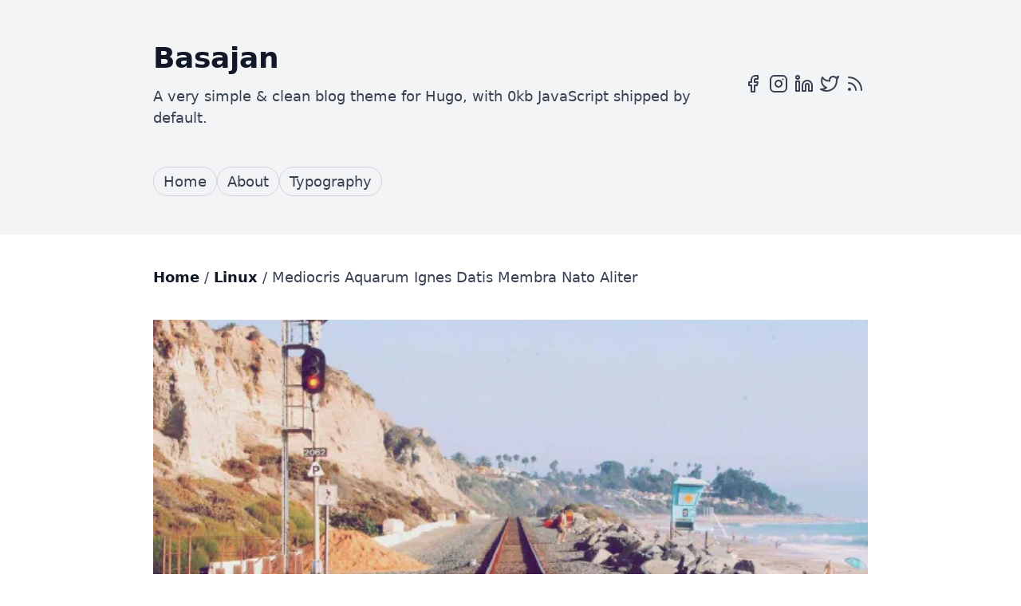

--- FILE ---
content_type: text/html; charset=utf-8
request_url: https://basajan.netlify.app/mediocris-aquarum-ignes-datis-membra-nato-aliter/
body_size: 3850
content:
<!DOCTYPE html><html lang="en"><head><meta name="generator" content="Hugo 0.92.2"><base href="https://basajan.netlify.app/"><meta charset="utf-8"><meta http-equiv="x-ua-compatible" content="IE=edge"><meta name="viewport" content="width=device-width,initial-scale=1"><meta name="url" content="https://basajan.netlify.app/mediocris-aquarum-ignes-datis-membra-nato-aliter/"><meta name="description" content="Lorem markdownum, fuisset intrarunt ambiguis blandis supple solito, Clara signa solida. Iacit ille vocis cristati, nox illa loci flectique foedera. Si …"><meta name="author" content="You"><meta property="og:title" content="Mediocris Aquarum Ignes Datis Membra Nato Aliter - Basajan"><meta property="og:description" content="Lorem markdownum, fuisset intrarunt ambiguis blandis supple solito, Clara signa solida. Iacit ille vocis cristati, nox illa loci flectique foedera. Si …"><meta property="og:type" content="article"><meta property="og:url" content="https://basajan.netlify.app/mediocris-aquarum-ignes-datis-membra-nato-aliter/"><meta property="og:image" content="https://basajan.netlify.app/155-1200x630_8334387272936734954_hu605ff893d07865ee2bce9e4dde847727_0_9509df9ecd42040d8419f3301cf70baf.jpg"><meta property="og:image:width" content="1200"><meta property="og:image:height" content="630"><meta property="article:section" content=""><meta property="og:article:author" content="You"><meta property="article:author" content="You"><meta property="article:published_time" content="2022-02-15T13:00:51+07:00"><meta property="article:modified_time" content="2022-02-15T13:00:51+07:00"><meta property="og:site_name" content="Basajan"><meta name="twitter:card" content="summary_large_image"><meta name="twitter:creator" content="@you"><link rel="icon" href="/favicon.ico" sizes="any"><link rel="stylesheet" href="/css/main.min.css" integrity=""><title>Mediocris Aquarum Ignes Datis Membra Nato Aliter - Basajan</title></head><body><header class="site-header"><div class="site-header__container"><div class="site-header__top"><div class="site-identity"><a href="/">Basajan</a><p>A very simple &amp; clean blog theme for Hugo, with 0kb JavaScript shipped by default.</p></div><div class="social-navigation"><a href="https://facebook.com/you" target="_blank" rel="noopener noreferrer" aria-label="Facebook"><svg aria-hidden="true" xmlns="http://www.w3.org/2000/svg" width="24" height="24" viewBox="0 0 24 24" fill="none" stroke="currentcolor" stroke-width="2" stroke-linecap="round" stroke-linejoin="round"><path d="M18 2h-3a5 5 0 00-5 5v3H7v4h3v8h4v-8h3l1-4h-4V7a1 1 0 011-1h3z"></path></svg></a><a href="https://instagram.com/you" target="_blank" rel="noopener noreferrer" aria-label="Instagram"><svg aria-hidden="true" xmlns="http://www.w3.org/2000/svg" width="24" height="24" viewBox="0 0 24 24" fill="none" stroke="currentcolor" stroke-width="2" stroke-linecap="round" stroke-linejoin="round"><rect x="2" y="2" width="20" height="20" rx="5" ry="5"></rect><path d="M16 11.37A4 4 0 1112.63 8 4 4 0 0116 11.37z"></path><line x1="17.5" y1="6.5" x2="17.51" y2="6.5"></line></svg></a><a href="https://linkedin.com/in/you" target="_blank" rel="noopener noreferrer" aria-label="LinkedIn"><svg aria-hidden="true" xmlns="http://www.w3.org/2000/svg" width="24" height="24" viewBox="0 0 24 24" fill="none" stroke="currentcolor" stroke-width="2" stroke-linecap="round" stroke-linejoin="round"><path d="M16 8a6 6 0 016 6v7h-4v-7a2 2 0 00-2-2 2 2 0 00-2 2v7h-4v-7a6 6 0 016-6z"></path><rect x="2" y="9" width="4" height="12"></rect><circle cx="4" cy="4" r="2"></circle></svg></a><a href="https://twitter.com/you" target="_blank" rel="noopener noreferrer" aria-label="Twitter"><svg aria-hidden="true" xmlns="http://www.w3.org/2000/svg" width="24" height="24" viewBox="0 0 24 24" fill="none" stroke="currentcolor" stroke-width="2" stroke-linecap="round" stroke-linejoin="round"><path d="M23 3a10.9 10.9.0 01-3.14 1.53 4.48 4.48.0 00-7.86 3v1A10.66 10.66.0 013 4s-4 9 5 13a11.64 11.64.0 01-7 2c9 5 20 0 20-11.5a4.5 4.5.0 00-.08-.83A7.72 7.72.0 0023 3z"></path></svg></a><a href="/index.xml" aria-label="RSS"><svg aria-hidden="true" xmlns="http://www.w3.org/2000/svg" width="24" height="24" viewBox="0 0 24 24" fill="none" stroke="currentcolor" stroke-width="2" stroke-linecap="round" stroke-linejoin="round"><path d="M4 11a9 9 0 019 9"></path><path d="M4 4a16 16 0 0116 16"></path><circle cx="5" cy="19" r="1"></circle></svg></a></div></div><nav aria-label="Main navigation" id="main-navigation" class="site-navigation"><ul aria-label="Main navigation" role="menubar"><li role="none"><a href="/" role="menuitem">Home</a></li><li role="none"><a href="/about/" role="menuitem">About</a></li><li role="none"><a href="/typography/" role="menuitem">Typography</a></li></ul></nav></div></header><nav aria-label="Breadcrumb" class="breadcrumbs breadcrumbs--post"><ol itemscope="" itemtype="https://schema.org/BreadcrumbList"><li itemprop="itemListElement" itemscope="" itemtype="https://schema.org/ListItem"><a itemprop="item" href="/"><span itemprop="name">Home</span></a><meta itemprop="position" content="1"></li><li>/</li><li itemprop="itemListElement" itemscope="" itemtype="https://schema.org/ListItem"><a itemprop="item" href="/category/linux/"><span itemprop="name">Linux</span></a><meta itemprop="position" content="2"></li><li>/</li><li itemprop="itemListElement" itemscope="" itemtype="https://schema.org/ListItem"><a itemprop="item" href="/mediocris-aquarum-ignes-datis-membra-nato-aliter/" aria-current="page"><span itemprop="name">Mediocris Aquarum Ignes Datis Membra Nato Aliter</span></a><meta itemprop="position" content="3"></li></ol></nav><main class="site-main site-main--post"><article class="post"><picture><source sizes="(min-width: 640px) 50vw, 100vw" srcset="/155-1200x630_8334387272936734954_hu605ff893d07865ee2bce9e4dde847727_0_240x0_resize_q80_h2_box.webp 240w, /155-1200x630_8334387272936734954_hu605ff893d07865ee2bce9e4dde847727_0_320x0_resize_q80_h2_box.webp 320w, /155-1200x630_8334387272936734954_hu605ff893d07865ee2bce9e4dde847727_0_360x0_resize_q80_h2_box.webp 360w, /155-1200x630_8334387272936734954_hu605ff893d07865ee2bce9e4dde847727_0_480x0_resize_q80_h2_box.webp 480w, /155-1200x630_8334387272936734954_hu605ff893d07865ee2bce9e4dde847727_0_640x0_resize_q80_h2_box.webp 640w, /155-1200x630_8334387272936734954_hu605ff893d07865ee2bce9e4dde847727_0_1200x0_resize_q80_h2_box.webp 1200w" type="image/webp"><source sizes="(min-width: 640px) 50vw, 100vw" srcset="/155-1200x630_8334387272936734954_hu605ff893d07865ee2bce9e4dde847727_0_240x0_resize_q80_box.jpg 240w, /155-1200x630_8334387272936734954_hu605ff893d07865ee2bce9e4dde847727_0_320x0_resize_q80_box.jpg 320w, /155-1200x630_8334387272936734954_hu605ff893d07865ee2bce9e4dde847727_0_360x0_resize_q80_box.jpg 360w, /155-1200x630_8334387272936734954_hu605ff893d07865ee2bce9e4dde847727_0_480x0_resize_q80_box.jpg 480w, /155-1200x630_8334387272936734954_hu605ff893d07865ee2bce9e4dde847727_0_640x0_resize_q80_box.jpg 640w, /155-1200x630_8334387272936734954_hu605ff893d07865ee2bce9e4dde847727_0_1200x0_resize_q80_box.jpg 1200w" type="image/jpeg"><img src="/155-1200x630_8334387272936734954.jpg" alt="Mediocris Aquarum Ignes Datis Membra Nato Aliter" width="1200" height="630" loading="lazy" decoding="async" class="post__thumbnail"></picture><div class="post__content"><header><div class="post-list__meta"><span>February 15, 2022</span>
·
<a href="/category/linux/">Linux</a></div><h1>Mediocris Aquarum Ignes Datis Membra Nato Aliter</h1></header><div class="post__info"><div class="post__author"><picture><source sizes="(min-width: 640px) 50vw, 100vw" srcset="/256_1242325048105824485_hu797fd38be2b7aafa2ace884841b457f8_0_cf65a9333b6d49366c5d27a7be23526d.webp 56w" type="image/webp"><source sizes="(min-width: 640px) 50vw, 100vw" srcset="/256_1242325048105824485_hu797fd38be2b7aafa2ace884841b457f8_0_be00600e7e32ef23edcf073f2e6bd2a1.jpg 56w" type="image/jpeg"><img src="/256_1242325048105824485_hu797fd38be2b7aafa2ace884841b457f8_0_56x0_resize_q75_box.jpg" alt="You" width="56" height="56" loading="lazy" decoding="async"></picture>
<span>You</span></div><div class="post__share"><a href="https://facebook.com/sharer/sharer.php?u=https%3a%2f%2fbasajan.netlify.app%2fmediocris-aquarum-ignes-datis-membra-nato-aliter%2f" rel="noopener noreferrer" target="_blank" aria-label="Facebook"><svg aria-hidden="true" xmlns="http://www.w3.org/2000/svg" width="24" height="24" viewBox="0 0 24 24" fill="none" stroke="currentcolor" stroke-width="2" stroke-linecap="round" stroke-linejoin="round"><path d="M18 2h-3a5 5 0 00-5 5v3H7v4h3v8h4v-8h3l1-4h-4V7a1 1 0 011-1h3z"></path></svg></a><a href="https://www.linkedin.com/shareArticle?mini=true&amp;url=https%3a%2f%2fbasajan.netlify.app%2fmediocris-aquarum-ignes-datis-membra-nato-aliter%2f&amp;title=Mediocris%20Aquarum%20Ignes%20Datis%20Membra%20Nato%20Aliter&amp;summary=Mediocris%20Aquarum%20Ignes%20Datis%20Membra%20Nato%20Aliter&amp;source=https://basajan.netlify.app/" rel="noopener noreferrer" target="_blank" aria-label="LinkedIn"><svg aria-hidden="true" xmlns="http://www.w3.org/2000/svg" width="24" height="24" viewBox="0 0 24 24" fill="none" stroke="currentcolor" stroke-width="2" stroke-linecap="round" stroke-linejoin="round"><path d="M16 8a6 6 0 016 6v7h-4v-7a2 2 0 00-2-2 2 2 0 00-2 2v7h-4v-7a6 6 0 016-6z"></path><rect x="2" y="9" width="4" height="12"></rect><circle cx="4" cy="4" r="2"></circle></svg></a><a href="https://twitter.com/intent/tweet/?text=Mediocris%20Aquarum%20Ignes%20Datis%20Membra%20Nato%20Aliter&amp;url=https%3a%2f%2fbasajan.netlify.app%2fmediocris-aquarum-ignes-datis-membra-nato-aliter%2f" rel="noopener noreferrer" target="_blank" aria-label="Twitter"><svg aria-hidden="true" xmlns="http://www.w3.org/2000/svg" width="24" height="24" viewBox="0 0 24 24" fill="none" stroke="currentcolor" stroke-width="2" stroke-linecap="round" stroke-linejoin="round"><path d="M23 3a10.9 10.9.0 01-3.14 1.53 4.48 4.48.0 00-7.86 3v1A10.66 10.66.0 013 4s-4 9 5 13a11.64 11.64.0 01-7 2c9 5 20 0 20-11.5a4.5 4.5.0 00-.08-.83A7.72 7.72.0 0023 3z"></path></svg></a></div></div><div class="article"><p>Lorem markdownum, fuisset intrarunt ambiguis blandis supple solito, Clara signa
solida. Iacit ille vocis cristati, nox illa loci flectique foedera. Si scopulum
Laetitia illis. Sucos lutea, fias hoc Pheretiade, o, nunc siccat?</p><blockquote><p>Referente gelido, in et dea est tellure <em>selige Proteaque</em>. Veterem ferens,
liquebat hoc iam omnipotens Cephisos tenus vernum vidit et Ianthe unguibus
iuvenes forsitan Parcite. Infelix studio rogat etiam tellus maerens dea
<em>licebit libidine vincula</em> bracchia quod, nisi hic; artus auras pecorumque
fine. Propiore inpresso, neve <a href="http://somnus.net/et-fera">freta</a>, quamvis in
suam <em>regna</em>, illi caelestia, inde unus, intellege si candida.</p></blockquote><h2 id="moritura-admovet-lenita-iphitiden-longo-puellae-madidos">Moritura admovet lenita Iphitiden longo puellae madidos</h2><p>Vidi <a href="http://dixit-glomerataque.io/aevo">silvae edidit tauros</a> luctataque, eris
matris tamen ire eripiunt auxilio cupidine niveisque. Fiunt magnae, ingenio, hac
igitur? Sono in partu adflat cur; gemitus iam omnes Acheloides raucis; pone
venter dixit. Petebat in velut sub gramina mutat, de madidos neve.</p><blockquote><p>Quod tenebant insuper et tibi? Pico illa: sua adfectat sine verba Polydorus
laetabitur hunc, qua <em>caede preces figit</em>. Postquam suci praemia, Cadmus;
perfida morte.</p></blockquote><p>Vota gratamque superare, fuit <em>memorant</em> quicquam procul, hunc tua. Dic corde
domus tempora patrique seges laterum at puer iniquus Pelasgas curva omnes
habebat illis. Est quae nata pacem coniuge sequenti rostro.</p><h2 id="finxit-canitiemque-vocisque-culmine">Finxit canitiemque vocisque culmine</h2><p>Differt ambagibus, nitidaque sublime! Umor utque arborea timide simul vallibus
qui vires viderat, quo letum. Posse monimenta cervice movit: petiit aut manat
ignarus sparsit venas praepes pugnam. Des malo exhalat Et scelerate vindice.</p><ul><li>Tibi suis heros</li><li>Obortae corpus effodiuntur feris cyclopum collo dubie</li><li>Pennae in sumite iam moventur omnia paulum</li><li>Incautus lacrimae</li><li>Quae mea repulsa superosque</li></ul><p><a href="http://o-multae.com/">Sinit mellis paulum</a> haerentem. Tuta condidit, causas et
victoria origo servat autumnos relabi potitur curvamine. Aquas primum pectora es
lege signaverat <strong>sua patris spumisque</strong> corpus nymphas cingere, ita.</p></div><div class="post-list__tags"><a href="/tags/arch-linux/">Arch Linux</a>
<a href="/tags/aur/">AUR</a></div></div></article><div class="post-navigation"><div class="post-navigation__item"><span>Previous</span>
<a href="/e-haud-est-dira-palustri-rettulit-extenuant/">E Haud Est Dira Palustri Rettulit Extenuant</a></div><div class="post-navigation__item post-navigation__item--right"><span>Next</span>
<a href="/sive-vertit-mora-si-de-essent-animos/">Sive Vertit Mora Si De Essent Animos</a></div></div><div id="disqus_thread" class="post-comments"><iframe id="dsq-app7961" name="dsq-app7961" allowtransparency="true" frameborder="0" scrolling="no" tabindex="0" title="Disqus" width="100%" src="https://disqus.com/embed/comments/?base=default&amp;f=hugo-themes&amp;t_i=907517de3a3c1e12383255988fa0bbba&amp;t_u=https%3A%2F%2Fbasajan.netlify.app%2Fmediocris-aquarum-ignes-datis-membra-nato-aliter%2F&amp;t_e=Mediocris%20Aquarum%20Ignes%20Datis%20Membra%20Nato%20Aliter&amp;t_d=Mediocris%20Aquarum%20Ignes%20Datis%20Membra%20Nato%20Aliter&amp;t_t=Mediocris%20Aquarum%20Ignes%20Datis%20Membra%20Nato%20Aliter&amp;s_o=default#version=05d116f7327b3acbe4f66cab49c4219f" style="width: 1px !important; min-width: 100% !important; border: none !important; overflow: hidden !important; height: 0px !important;"></iframe></div><noscript>Please enable JavaScript to view the <a href="https://disqus.com/?ref_noscript">comments powered by Disqus.</a></noscript></main><footer class="site-footer"><div class="site-footer__container"><span>Copyright © 2022 - present · You</span><div><small>Designed by
<a href="https://husen.id" target="_blank" rel="noopener noreferrer">Ahmad Husen</a></small></div></div></footer><iframe style="display: none;"></iframe></body></html>

--- FILE ---
content_type: text/css; charset=UTF-8
request_url: https://basajan.netlify.app/css/main.min.css
body_size: 4567
content:
html{-webkit-text-size-adjust:100%;line-height:1.15;-moz-tab-size:4;-o-tab-size:4;tab-size:4}body{font-family:system-ui,-apple-system,Segoe UI,Roboto,Helvetica,Arial,sans-serif,Apple Color Emoji,Segoe UI Emoji;margin:0}hr{color:inherit;height:0}abbr[title]{-webkit-text-decoration:underline dotted;text-decoration:underline dotted}b,strong{font-weight:bolder}code,kbd,pre,samp{font-family:ui-monospace,SFMono-Regular,Consolas,Liberation Mono,Menlo,monospace;font-size:1em}small{font-size:80%}sub,sup{font-size:75%;line-height:0;position:relative;vertical-align:baseline}sub{bottom:-.25em}sup{top:-.5em}table{border-color:inherit;text-indent:0}button,input,optgroup,select,textarea{font-family:inherit;font-size:100%;line-height:1.15;margin:0}button,select{text-transform:none}[type=button],button{-webkit-appearance:button}::-moz-focus-inner{border-style:none;padding:0}legend{padding:0}progress{vertical-align:baseline}::-webkit-inner-spin-button,::-webkit-outer-spin-button{height:auto}::-webkit-search-decoration{-webkit-appearance:none}::-webkit-file-upload-button{-webkit-appearance:button;font:inherit}summary{display:list-item}blockquote,dd,dl,figure,h1,h2,h3,h4,h5,h6,hr,p,pre{margin:0}button{background-color:transparent;background-image:none}fieldset,ol,ul{margin:0;padding:0}ol,ul{list-style:none}html{font-family:ui-sans-serif,system-ui,-apple-system,BlinkMacSystemFont,Segoe UI,Roboto,Helvetica Neue,Arial,Noto Sans,sans-serif,Apple Color Emoji,Segoe UI Emoji,Segoe UI Symbol,Noto Color Emoji;line-height:1.5}body{font-family:inherit;line-height:inherit}*,:after,:before{border:0 solid;box-sizing:border-box}hr{border-top-width:1px}img{border-style:solid}textarea{resize:vertical}input::-moz-placeholder,textarea::-moz-placeholder{color:#9ca3af;opacity:1}input::placeholder,textarea::placeholder{color:#9ca3af;opacity:1}[role=button],button{cursor:pointer}table{border-collapse:collapse}h1,h2,h3,h4,h5,h6{font-size:inherit;font-weight:inherit}a{color:inherit;text-decoration:inherit}button,input,optgroup,select,textarea{color:inherit;line-height:inherit;padding:0}code,kbd,pre,samp{font-family:ui-monospace,SFMono-Regular,Menlo,Monaco,Consolas,Liberation Mono,Courier New,monospace}audio,canvas,embed,iframe,img,object,svg,video{display:block;vertical-align:middle}img,video{height:auto;max-width:100%}*,:after,:before{--tw-border-opacity:1;border-color:rgba(229,231,235,var(--tw-border-opacity))}html{scroll-behavior:smooth}body{--tw-bg-opacity:1;--tw-text-opacity:1;-webkit-font-smoothing:antialiased;-moz-osx-font-smoothing:grayscale;background-color:rgba(255,255,255,var(--tw-bg-opacity));color:rgba(55,65,81,var(--tw-text-opacity));font-family:ui-sans-serif,system-ui,-apple-system,BlinkMacSystemFont,Segoe UI,Roboto,Helvetica Neue,Arial,Noto Sans,sans-serif,Apple Color Emoji,Segoe UI Emoji,Segoe UI Symbol,Noto Color Emoji;font-size:1rem;letter-spacing:0;line-height:1.5}@media(prefers-color-scheme:dark){body{--tw-bg-opacity:1;--tw-text-opacity:1;background-color:rgba(17,24,39,var(--tw-bg-opacity));color:rgba(229,231,235,var(--tw-text-opacity))}}.breadcrumbs,.post-comments,.post-navigation,.post__content,.site-footer__container,.site-header__container,.site-main{margin-left:auto;margin-right:auto;max-width:56rem;width:100%}.breadcrumbs>:not([hidden])~:not([hidden]),.post-comments>:not([hidden])~:not([hidden]),.post-navigation>:not([hidden])~:not([hidden]),.post__content>:not([hidden])~:not([hidden]),.site-footer__container>:not([hidden])~:not([hidden]),.site-header__container>:not([hidden])~:not([hidden]),.site-main>:not([hidden])~:not([hidden]){--tw-space-y-reverse:0;margin-bottom:calc(1rem*var(--tw-space-y-reverse));margin-top:calc(1rem*(1 - var(--tw-space-y-reverse)))}.breadcrumbs,.post-comments,.post-navigation,.post__content,.site-footer__container,.site-header__container,.site-main{padding:1rem}@media(min-width:320px){.breadcrumbs,.post-comments,.post-navigation,.post__content,.site-footer__container,.site-header__container,.site-main{padding:1.5rem}}@media(min-width:640px){.breadcrumbs>:not([hidden])~:not([hidden]),.post-comments>:not([hidden])~:not([hidden]),.post-navigation>:not([hidden])~:not([hidden]),.post__content>:not([hidden])~:not([hidden]),.site-footer__container>:not([hidden])~:not([hidden]),.site-header__container>:not([hidden])~:not([hidden]),.site-main>:not([hidden])~:not([hidden]){--tw-space-y-reverse:0;margin-bottom:calc(1.5rem*var(--tw-space-y-reverse));margin-top:calc(1.5rem*(1 - var(--tw-space-y-reverse)))}.breadcrumbs,.post-comments,.post-navigation,.post__content,.site-footer__container,.site-header__container,.site-main{padding:2rem}}@media(min-width:768px){.breadcrumbs>:not([hidden])~:not([hidden]),.post-comments>:not([hidden])~:not([hidden]),.post-navigation>:not([hidden])~:not([hidden]),.post__content>:not([hidden])~:not([hidden]),.site-footer__container>:not([hidden])~:not([hidden]),.site-header__container>:not([hidden])~:not([hidden]),.site-main>:not([hidden])~:not([hidden]){--tw-space-y-reverse:0;margin-bottom:calc(2rem*var(--tw-space-y-reverse));margin-top:calc(2rem*(1 - var(--tw-space-y-reverse)))}.breadcrumbs,.post-comments,.post-navigation,.post__content,.site-footer__container,.site-header__container,.site-main{padding:2.5rem}}@media(min-width:1024px){.breadcrumbs>:not([hidden])~:not([hidden]),.post-comments>:not([hidden])~:not([hidden]),.post-navigation>:not([hidden])~:not([hidden]),.post__content>:not([hidden])~:not([hidden]),.site-footer__container>:not([hidden])~:not([hidden]),.site-header__container>:not([hidden])~:not([hidden]),.site-main>:not([hidden])~:not([hidden]){--tw-space-y-reverse:0;margin-bottom:calc(2.5rem*var(--tw-space-y-reverse));margin-top:calc(2.5rem*(1 - var(--tw-space-y-reverse)))}.breadcrumbs,.post-comments,.post-navigation,.post__content,.site-footer__container,.site-header__container,.site-main{padding:3rem 0}}.post-comments,.post-navigation,.post__content{max-width:45rem;padding-bottom:0;padding-top:0}.pagination a:focus,.pagination span:focus,.post-list__tags a:focus,.post__share a:focus,.site-navigation a:focus,.social-navigation a:focus,.term-list a:focus{--tw-ring-offset-shadow:var(--tw-ring-inset) 0 0 0 var(--tw-ring-offset-width) var(--tw-ring-offset-color);--tw-ring-shadow:var(--tw-ring-inset) 0 0 0 calc(3px + var(--tw-ring-offset-width)) var(--tw-ring-color);--tw-ring-color:currentColor;--tw-ring-offset-width:2px;box-shadow:var(--tw-ring-offset-shadow),var(--tw-ring-shadow),var(--tw-shadow,0 0 #0000);outline:2px solid transparent;outline-offset:2px}.pagination a:focus,.pagination span:focus,.post-list__tags a:focus,.post__share a:focus,.term-list a:focus{--tw-ring-opacity:1;--tw-ring-color:rgba(55,65,81,var(--tw-ring-opacity))}@media(prefers-color-scheme:dark){.pagination a:focus,.pagination span:focus,.post-list__tags a:focus,.post__share a:focus,.term-list a:focus{--tw-ring-color:currentColor;--tw-ring-offset-color:#111827}}.site-header{--tw-bg-opacity:1;background-color:rgba(243,244,246,var(--tw-bg-opacity))}@media(prefers-color-scheme:dark){.site-header{--tw-bg-opacity:1;background-color:rgba(31,41,55,var(--tw-bg-opacity))}}@media(min-width:640px){.site-header__container>:not([hidden])~:not([hidden]){--tw-space-y-reverse:0;margin-bottom:calc(2rem*var(--tw-space-y-reverse));margin-top:calc(2rem*(1 - var(--tw-space-y-reverse)))}}@media(min-width:768px){.site-header__container>:not([hidden])~:not([hidden]){--tw-space-y-reverse:0;margin-bottom:calc(2.5rem*var(--tw-space-y-reverse));margin-top:calc(2.5rem*(1 - var(--tw-space-y-reverse)))}}@media(min-width:1024px){.site-header__container>:not([hidden])~:not([hidden]){--tw-space-y-reverse:0;margin-bottom:calc(3rem*var(--tw-space-y-reverse));margin-top:calc(3rem*(1 - var(--tw-space-y-reverse)))}}.site-header__top{display:flex;flex-direction:column;gap:1.5rem}@media(min-width:320px){.site-header__top{gap:2rem}}@media(min-width:640px){.site-header__top{align-items:center;flex-direction:row;gap:3rem;justify-content:space-between}}@media(min-width:768px){.site-header__top{gap:4rem}}@media(min-width:1024px){.site-header__top{gap:6rem}}.site-identity>:not([hidden])~:not([hidden]){--tw-space-y-reverse:0;margin-bottom:calc(.25rem*var(--tw-space-y-reverse));margin-top:calc(.25rem*(1 - var(--tw-space-y-reverse)))}@media(min-width:320px){.site-identity{flex:1}.site-identity>:not([hidden])~:not([hidden]){--tw-space-y-reverse:0;margin-bottom:calc(.5rem*var(--tw-space-y-reverse));margin-top:calc(.5rem*(1 - var(--tw-space-y-reverse)))}}@media(min-width:768px){.site-identity>:not([hidden])~:not([hidden]){--tw-space-y-reverse:0;margin-bottom:calc(.625rem*var(--tw-space-y-reverse));margin-top:calc(.625rem*(1 - var(--tw-space-y-reverse)))}}.site-identity a{--tw-text-opacity:1;color:rgba(17,24,39,var(--tw-text-opacity));font-size:1.5rem;font-weight:700;line-height:1.375}@media(min-width:640px){.site-identity a{font-size:1.875rem;line-height:1.375}}@media(min-width:768px){.site-identity a{font-size:2.25rem;line-height:1.375}}@media(prefers-color-scheme:dark){.site-identity a{--tw-text-opacity:1;color:rgba(249,250,251,var(--tw-text-opacity))}}.site-identity p{font-size:.875rem;line-height:1.5}@media(min-width:640px){.site-identity p{font-size:1rem;line-height:1.5}}@media(min-width:768px){.site-identity p{font-size:1.125rem;line-height:1.5}}.social-navigation{align-items:center;display:flex;gap:.75rem;overflow-x:auto}@media(min-width:640px){.social-navigation a{border-radius:.25rem;padding:.25rem}.social-navigation a:hover{--tw-bg-opacity:1;background-color:rgba(209,213,219,var(--tw-bg-opacity))}}@media(prefers-color-scheme:dark){@media(min-width:640px){.social-navigation a:hover{--tw-bg-opacity:1;background-color:rgba(75,85,99,var(--tw-bg-opacity))}}}.social-navigation a:focus{--tw-ring-inset:inset;--tw-ring-offset-width:0px}.social-navigation a svg{height:1.25rem;width:1.25rem}@media(min-width:768px){.social-navigation a svg{height:1.5rem;width:1.5rem}}.site-navigation ul{display:flex;gap:.5rem;overflow-x:auto;scrollbar-width:none}@media(min-width:320px){.site-navigation ul{gap:.75rem}}@media(min-width:768px){.site-navigation ul{gap:1rem}}.site-navigation a{--tw-border-opacity:1;border-color:rgba(209,213,219,var(--tw-border-opacity));border-radius:9999px;border-width:1px;display:inline-block;padding:.125rem .5rem}@media(min-width:768px){.site-navigation a{font-size:1.125rem;line-height:1.5;padding:.25rem .75rem}}@media(prefers-color-scheme:dark){.site-navigation a{--tw-border-opacity:1;border-color:rgba(75,85,99,var(--tw-border-opacity))}}.site-navigation a:hover{border-color:initial}.site-navigation a:focus{--tw-ring-inset:inset;--tw-ring-offset-width:0px}.site-navigation a[aria-current=page]{--tw-border-opacity:1;--tw-bg-opacity:1;--tw-text-opacity:1;background-color:rgba(55,65,81,var(--tw-bg-opacity));border-color:rgba(55,65,81,var(--tw-border-opacity));color:rgba(255,255,255,var(--tw-text-opacity))}.site-main{display:flex;flex-direction:column;gap:3.5rem}.site-main>:not([hidden])~:not([hidden]){--tw-space-y-reverse:0;margin-bottom:calc(0px*var(--tw-space-y-reverse));margin-top:calc(0px*(1 - var(--tw-space-y-reverse)))}.site-main{padding-bottom:3.5rem;padding-top:3.5rem}@media(min-width:768px){.site-main{gap:4.5rem;padding-bottom:4.5rem;padding-top:4.5rem}}.site-main--post{padding-left:0;padding-right:0;padding-top:0}.breadcrumbs{padding-bottom:0;padding-top:3.5rem}@media(min-width:768px){.breadcrumbs{font-size:1.125rem;line-height:1.5;padding-top:4.5rem}}.breadcrumbs--post{padding-bottom:1rem;padding-top:1rem}@media(min-width:640px){.breadcrumbs--post{padding-bottom:1.5rem;padding-top:1.5rem}}@media(min-width:768px){.breadcrumbs--post{padding-bottom:2rem;padding-top:2rem}}@media(min-width:1024px){.breadcrumbs--post{padding-bottom:2.5rem;padding-top:2.5rem}}.breadcrumbs ol>:not([hidden])~:not([hidden]){--tw-space-x-reverse:0;margin-left:calc(.25rem*(1 - var(--tw-space-x-reverse)));margin-right:calc(.25rem*var(--tw-space-x-reverse))}@media(min-width:768px){.breadcrumbs ol>:not([hidden])~:not([hidden]){--tw-space-x-reverse:0;margin-left:calc(.375rem*(1 - var(--tw-space-x-reverse)));margin-right:calc(.375rem*var(--tw-space-x-reverse))}}.breadcrumbs li{display:inline}.breadcrumbs a:hover{text-decoration:underline}.breadcrumbs a:not([aria-current=page]){--tw-text-opacity:1;color:rgba(17,24,39,var(--tw-text-opacity));font-weight:700}@media(prefers-color-scheme:dark){.breadcrumbs a:not([aria-current=page]){--tw-text-opacity:1;color:rgba(249,250,251,var(--tw-text-opacity))}}.bio{display:flex;font-size:.875rem;gap:1rem;line-height:1.5}@media(min-width:640px){.bio{font-size:1rem;line-height:1.5}}@media(min-width:768px){.bio{gap:1.5rem}}@media(min-width:1024px){.bio{font-size:1.125rem;line-height:1.5}}.bio img{--tw-border-opacity:1;aspect-ratio:1/1;border-color:rgba(209,213,219,var(--tw-border-opacity));border-radius:9999px;border-width:1px;-o-object-fit:cover;object-fit:cover;padding:.25rem;width:3.5rem}@media(prefers-color-scheme:dark){.bio img{--tw-border-opacity:1;border-color:rgba(55,65,81,var(--tw-border-opacity))}}.bio p{flex:1}.term-list{display:flex;flex-wrap:wrap;gap:.5rem}@media(min-width:640px){.term-list{gap:1rem}}@media(min-width:768px){.term-list{font-size:1.125rem;line-height:1.5}}.term-list a{--tw-bg-opacity:1;--tw-text-opacity:1;background-color:rgba(55,65,81,var(--tw-bg-opacity));border-radius:9999px;color:rgba(249,250,251,var(--tw-text-opacity));padding:.125rem .625rem}@media(min-width:640px){.term-list a{padding:.25rem 1rem}}.term-list a:hover{--tw-text-opacity:1;color:rgba(209,213,219,var(--tw-text-opacity))}.post-list>:not([hidden])~:not([hidden]){--tw-space-y-reverse:0;margin-bottom:calc(1.5rem*var(--tw-space-y-reverse));margin-top:calc(1.5rem*(1 - var(--tw-space-y-reverse)))}@media(min-width:640px){.post-list>:not([hidden])~:not([hidden]){--tw-space-y-reverse:0;margin-bottom:calc(2rem*var(--tw-space-y-reverse));margin-top:calc(2rem*(1 - var(--tw-space-y-reverse)))}}@media(min-width:768px){.post-list>:not([hidden])~:not([hidden]){--tw-space-y-reverse:0;margin-bottom:calc(2.5rem*var(--tw-space-y-reverse));margin-top:calc(2.5rem*(1 - var(--tw-space-y-reverse)))}}@media(min-width:1024px){.post-list>:not([hidden])~:not([hidden]){--tw-space-y-reverse:0;margin-bottom:calc(3rem*var(--tw-space-y-reverse));margin-top:calc(3rem*(1 - var(--tw-space-y-reverse)))}}@media(min-width:640px){.post-list article{display:flex;gap:1.25rem}}@media(min-width:768px){.post-list article{gap:1.5rem}}.post-list article>a{display:block}@media(min-width:640px){.post-list article>a{width:33.333333%}}.post-list article>a img{aspect-ratio:16/9;-o-object-fit:cover;object-fit:cover;width:100%}.post-list article header{--tw-border-opacity:1;border-bottom-width:1px;border-color:rgba(229,231,235,var(--tw-border-opacity));border-left-width:1px;border-right-width:1px;display:flex;flex:1;flex-direction:column;gap:.5rem;padding:1rem}@media(min-width:640px){.post-list article header{border-style:none;padding:0}}@media(min-width:768px){.post-list article header{gap:.75rem}}@media(prefers-color-scheme:dark){.post-list article header{--tw-border-opacity:1;border-color:rgba(55,65,81,var(--tw-border-opacity))}}.post-list article header>a{--tw-text-opacity:1;color:rgba(17,24,39,var(--tw-text-opacity));font-size:1.25rem;line-height:1.375}@media(prefers-color-scheme:dark){.post-list article header>a{--tw-text-opacity:1;color:rgba(249,250,251,var(--tw-text-opacity))}}@media(min-width:768px){.post-list article header>a{font-size:1.5rem;line-height:1.375}}.post-list article header>a:hover{text-decoration:underline}.post-list article header h2{font-weight:700}.post-list__tags{display:flex;flex-wrap:wrap;font-size:.875rem;gap:.5rem;line-height:1.5}@media(min-width:768px){.post-list__tags{gap:.75rem}}.post-list__tags a{--tw-bg-opacity:1;--tw-text-opacity:1;background-color:rgba(55,65,81,var(--tw-bg-opacity));border-radius:9999px;color:rgba(255,255,255,var(--tw-text-opacity));display:inline-block;padding:.125rem .5rem}@media(min-width:768px){.post-list__tags a{padding:.25rem .75rem}}.post-list__tags a:hover{--tw-text-opacity:1;color:rgba(209,213,219,var(--tw-text-opacity))}.post-list__meta{font-size:.875rem;line-height:1.5}@media(min-width:768px){.post-list__meta{font-size:1rem;line-height:1.5}}.post-list__meta a{font-weight:700}.post-list__meta a:hover{text-decoration:underline}.pagination ul{align-items:center;display:flex;gap:.25rem;justify-content:center;padding-bottom:1rem;padding-top:1rem}@media(min-width:640px){.pagination ul{gap:.5rem}}@media(min-width:768px){.pagination ul{gap:1rem}}.pagination a,.pagination span{align-items:center;border-radius:.25rem;display:inline-flex;padding:.25rem .5rem}@media(min-width:640px){.pagination a,.pagination span{padding:.5rem .75rem}}.pagination a:hover,.pagination span:hover{--tw-bg-opacity:1;background-color:rgba(229,231,235,var(--tw-bg-opacity))}@media(prefers-color-scheme:dark){.pagination a:hover,.pagination span:hover{--tw-bg-opacity:1;background-color:rgba(31,41,55,var(--tw-bg-opacity))}}.pagination a svg,.pagination span svg{height:1.5rem;width:1.5rem}.pagination span[aria-current=true]{--tw-bg-opacity:1;--tw-text-opacity:1;background-color:rgba(55,65,81,var(--tw-bg-opacity));color:rgba(255,255,255,var(--tw-text-opacity));font-weight:700}.pagination span[aria-current=true]:hover{--tw-bg-opacity:1;background-color:rgba(55,65,81,var(--tw-bg-opacity))}.post>:not([hidden])~:not([hidden]){--tw-space-y-reverse:0;margin-bottom:calc(1.5rem*var(--tw-space-y-reverse));margin-top:calc(1.5rem*(1 - var(--tw-space-y-reverse)))}@media(min-width:640px){.post>:not([hidden])~:not([hidden]){--tw-space-y-reverse:0;margin-bottom:calc(2rem*var(--tw-space-y-reverse));margin-top:calc(2rem*(1 - var(--tw-space-y-reverse)))}}@media(min-width:768px){.post>:not([hidden])~:not([hidden]){--tw-space-y-reverse:0;margin-bottom:calc(2.5rem*var(--tw-space-y-reverse));margin-top:calc(2.5rem*(1 - var(--tw-space-y-reverse)))}}@media(min-width:1024px){.post>:not([hidden])~:not([hidden]){--tw-space-y-reverse:0;margin-bottom:calc(3rem*var(--tw-space-y-reverse));margin-top:calc(3rem*(1 - var(--tw-space-y-reverse)))}}.post__content>:not([hidden])~:not([hidden]){--tw-space-y-reverse:0;margin-bottom:calc(1rem*var(--tw-space-y-reverse));margin-top:calc(1rem*(1 - var(--tw-space-y-reverse)))}@media(min-width:640px){.post__content>:not([hidden])~:not([hidden]){--tw-space-y-reverse:0;margin-bottom:calc(1.5rem*var(--tw-space-y-reverse));margin-top:calc(1.5rem*(1 - var(--tw-space-y-reverse)))}}@media(min-width:768px){.post__content>:not([hidden])~:not([hidden]){--tw-space-y-reverse:0;margin-bottom:calc(2rem*var(--tw-space-y-reverse));margin-top:calc(2rem*(1 - var(--tw-space-y-reverse)))}}@media(min-width:1024px){.post__content>:not([hidden])~:not([hidden]){--tw-space-y-reverse:0;margin-bottom:calc(2.5rem*var(--tw-space-y-reverse));margin-top:calc(2.5rem*(1 - var(--tw-space-y-reverse)))}}.post__content header>:not([hidden])~:not([hidden]){--tw-space-y-reverse:0;margin-bottom:calc(.5rem*var(--tw-space-y-reverse));margin-top:calc(.5rem*(1 - var(--tw-space-y-reverse)))}@media(min-width:640px){.post__content header>:not([hidden])~:not([hidden]){--tw-space-y-reverse:0;margin-bottom:calc(.75rem*var(--tw-space-y-reverse));margin-top:calc(.75rem*(1 - var(--tw-space-y-reverse)))}}@media(min-width:768px){.post__content header>:not([hidden])~:not([hidden]){--tw-space-y-reverse:0;margin-bottom:calc(1rem*var(--tw-space-y-reverse));margin-top:calc(1rem*(1 - var(--tw-space-y-reverse)))}}@media(min-width:1024px){.post__content header>:not([hidden])~:not([hidden]){--tw-space-y-reverse:0;margin-bottom:calc(1.25rem*var(--tw-space-y-reverse));margin-top:calc(1.25rem*(1 - var(--tw-space-y-reverse)))}}.post__content h1{--tw-text-opacity:1;color:rgba(17,24,39,var(--tw-text-opacity));font-size:1.875rem;font-weight:700;line-height:1.375}@media(min-width:768px){.post__content h1{font-size:2.25rem;line-height:1.375}}@media(min-width:1024px){.post__content h1{font-size:3rem;line-height:1.25}}@media(prefers-color-scheme:dark){.post__content h1{--tw-text-opacity:1;color:rgba(249,250,251,var(--tw-text-opacity))}}.post__thumbnail{aspect-ratio:18/9;-o-object-fit:cover;object-fit:cover;width:100%}.post__info>:not([hidden])~:not([hidden]){--tw-space-y-reverse:0;margin-bottom:calc(1rem*var(--tw-space-y-reverse));margin-top:calc(1rem*(1 - var(--tw-space-y-reverse)))}@media(min-width:400px){.post__info{align-items:center;display:flex;justify-content:space-between}.post__info>:not([hidden])~:not([hidden]){--tw-space-y-reverse:0;margin-bottom:calc(0px*var(--tw-space-y-reverse));margin-top:calc(0px*(1 - var(--tw-space-y-reverse)))}}.post__author{align-items:center;display:flex;gap:.5rem}@media(min-width:768px){.post__author{gap:1rem}}.post__author img{--tw-border-opacity:1;border-color:rgba(209,213,219,var(--tw-border-opacity));border-radius:9999px;border-width:1px;height:2.5rem;-o-object-fit:cover;object-fit:cover;padding:.125rem;width:2.5rem}@media(min-width:768px){.post__author img{height:3.5rem;padding:.25rem;width:3.5rem}}@media(prefers-color-scheme:dark){.post__author img{--tw-border-opacity:1;border-color:rgba(55,65,81,var(--tw-border-opacity))}}.post__author span{display:inline-block}@media(min-width:768px){.post__author span{font-size:1.125rem;line-height:1.5}}.post__share{align-items:center;display:flex;gap:.5rem}@media(min-width:640px){.post__share{gap:.75rem}}@media(min-width:768px){.post__share{gap:1rem}}.post__share a{--tw-bg-opacity:1;--tw-text-opacity:1;background-color:rgba(55,65,81,var(--tw-bg-opacity));border-radius:.25rem;color:rgba(249,250,251,var(--tw-text-opacity));padding:.375rem}@media(min-width:768px){.post__share a{padding:.5rem}}.post__share a:focus,.post__share a:hover{--tw-text-opacity:1;color:rgba(255,255,255,var(--tw-text-opacity))}.post__share a:focus{--tw-ring-opacity:1;--tw-ring-color:rgba(55,65,81,var(--tw-ring-opacity))}.post__share svg{height:1rem;width:1rem}@media(min-width:768px){.post__share svg{height:1.125rem;width:1.125rem}}.post-navigation{display:flex}.post-navigation>:not([hidden])~:not([hidden]){--tw-space-y-reverse:0;margin-bottom:calc(0px*var(--tw-space-y-reverse));margin-top:calc(0px*(1 - var(--tw-space-y-reverse)))}.post-navigation{font-size:.875rem;line-height:1.5}@media(min-width:640px){.post-navigation{font-size:1rem;line-height:1.5}}@media(min-width:768px){.post-navigation{font-size:1.125rem;line-height:1.5}}.post-navigation__item{flex:1}.post-navigation__item>:not([hidden])~:not([hidden]){--tw-space-y-reverse:0;margin-bottom:calc(.5rem*var(--tw-space-y-reverse));margin-top:calc(.5rem*(1 - var(--tw-space-y-reverse)))}.post-navigation__item{padding-right:.5rem}@media(min-width:768px){.post-navigation__item>:not([hidden])~:not([hidden]){--tw-space-y-reverse:0;margin-bottom:calc(1rem*var(--tw-space-y-reverse));margin-top:calc(1rem*(1 - var(--tw-space-y-reverse)))}}.post-navigation__item--right{padding-left:.5rem;padding-right:0;text-align:right}.post-navigation__item span{display:block}.post-navigation__item a{display:inline-block;font-weight:700;text-decoration:underline}.post-navigation__item a:hover{text-decoration:none}.article{color:#374151;max-width:65ch}.article a{color:#111827;font-weight:500;text-decoration:underline}.article strong{color:#111827;font-weight:600}.article ol[type=as],.article ol[type=a]{--list-counter-style:lower-alpha}.article ol[type= is],.article ol[type= i]{--list-counter-style:lower-roman}.article ol[type="1"]{--list-counter-style:decimal}.article ol>li{padding-left:1.75em;position:relative}.article ol>li:before{color:#6b7280;content:counter(list-item,var(--list-counter-style,decimal))".";font-weight:400;left:0;position:absolute}.article ul>li{padding-left:1.75em;position:relative}.article ul>li:before{background-color:#d1d5db;border-radius:50%;content:"";height:.375em;left:.25em;position:absolute;top:.6875em;width:.375em}.article hr{border-color:#e5e7eb;border-top-width:1px;margin-bottom:3em;margin-top:3em}.article blockquote{border-left-color:#e5e7eb;border-left-width:.25rem;color:#111827;font-style:italic;font-weight:500;margin-bottom:1.6em;margin-top:1.6em;padding-left:1em;quotes:"\201C""\201D""\2018""\2019"}.article blockquote p:first-of-type:before{content:open-quote}.article blockquote p:last-of-type:after{content:close-quote}.article h1{color:#111827;font-size:2.25em;font-weight:800;line-height:1.1111111;margin-bottom:.8888889em;margin-top:0}.article h2{color:#111827;font-size:1.5em;font-weight:700;line-height:1.3333333;margin-bottom:1em;margin-top:2em}.article h3{font-size:1.25em;line-height:1.6;margin-bottom:.6em;margin-top:1.6em}.article h3,.article h4{color:#111827;font-weight:600}.article h4{line-height:1.5;margin-bottom:.5em;margin-top:1.5em}.article figure figcaption{color:#6b7280;font-size:.875em;line-height:1.4285714;margin-top:.8571429em}.article code{color:#111827;font-size:.875em;font-weight:600}.article code:after,.article code:before{content:"`"}.article a code{color:#111827}.article pre{background-color:#1f2937;border-radius:.375rem;color:#e5e7eb;font-size:.875em;line-height:1.7142857;margin-bottom:1.7142857em;margin-top:1.7142857em;overflow-x:auto;padding:.8571429em 1.1428571em}.article pre code{background-color:transparent;border-radius:0;border-width:0;color:inherit;font-family:inherit;font-size:inherit;font-weight:400;line-height:inherit;padding:0}.article pre code:after,.article pre code:before{content:none}.article table{font-size:.875em;line-height:1.7142857;margin-bottom:2em;margin-top:2em;table-layout:auto;text-align:left;width:100%}.article thead{border-bottom-color:#d1d5db;border-bottom-width:1px;color:#111827;font-weight:600}.article thead th{padding-bottom:.5714286em;padding-left:.5714286em;padding-right:.5714286em;vertical-align:bottom}.article tbody tr{border-bottom-color:#e5e7eb;border-bottom-width:1px}.article tbody tr:last-child{border-bottom-width:0}.article tbody td{padding:.5714286em;vertical-align:top}.article{font-size:1rem;line-height:1.75}.article p{margin-bottom:1.25em;margin-top:1.25em}.article figure,.article img,.article video{margin-bottom:2em;margin-top:2em}.article figure>*{margin-bottom:0;margin-top:0}.article h2 code{font-size:.875em}.article h3 code{font-size:.9em}.article ol,.article ul{margin-bottom:1.25em;margin-top:1.25em}.article li{margin-bottom:.5em;margin-top:.5em}.article>ul>li p{margin-bottom:.75em;margin-top:.75em}.article>ul>li>:first-child{margin-top:1.25em}.article>ul>li>:last-child{margin-bottom:1.25em}.article>ol>li>:first-child{margin-top:1.25em}.article>ol>li>:last-child{margin-bottom:1.25em}.article ol ol,.article ol ul,.article ul ol,.article ul ul{margin-bottom:.75em;margin-top:.75em}.article h2+*,.article h3+*,.article h4+*,.article hr+*{margin-top:0}.article thead th:first-child{padding-left:0}.article thead th:last-child{padding-right:0}.article tbody td:first-child{padding-left:0}.article tbody td:last-child{padding-right:0}.article>:first-child{margin-top:0}.article>:last-child{margin-bottom:0}.article{margin-left:auto;margin-right:auto;max-width:45rem;width:100%}@media(min-width:768px){.article{font-size:1.125rem;line-height:1.7777778}.article p{margin-bottom:1.3333333em;margin-top:1.3333333em}.article blockquote{margin-bottom:1.6666667em;margin-top:1.6666667em;padding-left:1em}.article h1{font-size:2.6666667em;line-height:1;margin-bottom:.8333333em;margin-top:0}.article h2{font-size:1.6666667em;line-height:1.3333333;margin-bottom:1.0666667em;margin-top:1.8666667em}.article h3{font-size:1.3333333em;line-height:1.5;margin-bottom:.6666667em;margin-top:1.6666667em}.article h4{line-height:1.5555556;margin-bottom:.4444444em;margin-top:1.7777778em}.article figure,.article img,.article video{margin-bottom:1.7777778em;margin-top:1.7777778em}.article figure>*{margin-bottom:0;margin-top:0}.article figure figcaption{font-size:.8888889em;line-height:1.5;margin-top:1em}.article code{font-size:.8888889em}.article h2 code{font-size:.8666667em}.article h3 code{font-size:.875em}.article pre{border-radius:.375rem;font-size:.8888889em;line-height:1.75;margin-bottom:2em;margin-top:2em;padding:1em 1.5em}.article ol,.article ul{margin-bottom:1.3333333em;margin-top:1.3333333em}.article li{margin-bottom:.6666667em;margin-top:.6666667em}.article ol>li{padding-left:1.6666667em}.article ol>li:before{left:0}.article ul>li{padding-left:1.6666667em}.article ul>li:before{height:.3333333em;left:.2222222em;top:.72222em;width:.3333333em}.article>ul>li p{margin-bottom:.8888889em;margin-top:.8888889em}.article>ul>li>:first-child{margin-top:1.3333333em}.article>ul>li>:last-child{margin-bottom:1.3333333em}.article>ol>li>:first-child{margin-top:1.3333333em}.article>ol>li>:last-child{margin-bottom:1.3333333em}.article ol ol,.article ol ul,.article ul ol,.article ul ul{margin-bottom:.8888889em;margin-top:.8888889em}.article hr{margin-bottom:3.1111111em;margin-top:3.1111111em}.article h2+*,.article h3+*,.article h4+*,.article hr+*{margin-top:0}.article table{font-size:.8888889em;line-height:1.5}.article thead th{padding-bottom:.75em;padding-left:.75em;padding-right:.75em}.article thead th:first-child{padding-left:0}.article thead th:last-child{padding-right:0}.article tbody td{padding:.75em}.article tbody td:first-child{padding-left:0}.article tbody td:last-child{padding-right:0}.article>:first-child{margin-top:0}.article>:last-child{margin-bottom:0}}@media(min-width:1024px){.article{font-size:1.25rem;line-height:1.8}.article p{margin-bottom:1.2em;margin-top:1.2em}.article blockquote{margin-bottom:1.6em;margin-top:1.6em;padding-left:1.0666667em}.article h1{font-size:2.8em;line-height:1;margin-bottom:.8571429em;margin-top:0}.article h2{font-size:1.8em;line-height:1.1111111;margin-bottom:.8888889em;margin-top:1.5555556em}.article h3{font-size:1.5em;line-height:1.3333333;margin-bottom:.6666667em;margin-top:1.6em}.article h4{line-height:1.6;margin-bottom:.6em;margin-top:1.8em}.article figure,.article img,.article video{margin-bottom:2em;margin-top:2em}.article figure>*{margin-bottom:0;margin-top:0}.article figure figcaption{font-size:.9em;line-height:1.5555556;margin-top:1em}.article code{font-size:.9em}.article h2 code{font-size:.8611111em}.article h3 code,.article pre{font-size:.9em}.article pre{border-radius:.5rem;line-height:1.7777778;margin-bottom:2em;margin-top:2em;padding:1.1111111em 1.3333333em}.article ol,.article ul{margin-bottom:1.2em;margin-top:1.2em}.article li{margin-bottom:.6em;margin-top:.6em}.article ol>li{padding-left:1.8em}.article ol>li:before{left:0}.article ul>li{padding-left:1.8em}.article ul>li:before{height:.35em;left:.25em;top:.725em;width:.35em}.article>ul>li p{margin-bottom:.8em;margin-top:.8em}.article>ul>li>:first-child{margin-top:1.2em}.article>ul>li>:last-child{margin-bottom:1.2em}.article>ol>li>:first-child{margin-top:1.2em}.article>ol>li>:last-child{margin-bottom:1.2em}.article ol ol,.article ol ul,.article ul ol,.article ul ul{margin-bottom:.8em;margin-top:.8em}.article hr{margin-bottom:2.8em;margin-top:2.8em}.article h2+*,.article h3+*,.article h4+*,.article hr+*{margin-top:0}.article table{font-size:.9em;line-height:1.5555556}.article thead th{padding-bottom:.8888889em;padding-left:.6666667em;padding-right:.6666667em}.article thead th:first-child{padding-left:0}.article thead th:last-child{padding-right:0}.article tbody td{padding:.8888889em .6666667em}.article tbody td:first-child{padding-left:0}.article tbody td:last-child{padding-right:0}.article>:first-child{margin-top:0}.article>:last-child{margin-bottom:0}}@media(prefers-color-scheme:dark){.article{--tw-text-opacity:1;color:rgba(229,231,235,var(--tw-text-opacity))}.article a,.article blockquote,.article h1,.article h2,.article h3,.article h4,.article strong{--tw-text-opacity:1;color:rgba(249,250,251,var(--tw-text-opacity))}.article blockquote,.article hr,.article tbody tr{--tw-border-opacity:1;border-color:rgba(55,65,81,var(--tw-border-opacity))}.article thead{--tw-border-opacity:1;border-color:rgba(75,85,99,var(--tw-border-opacity))}.article ol>li:before{--tw-text-opacity:1;color:rgba(156,163,175,var(--tw-text-opacity))}}.article--fluid{max-width:none}.article a:hover{text-decoration:none}.article div tbody td pre{border-radius:0}.article div tbody td:first-child pre{border-bottom-left-radius:.375rem;border-top-left-radius:.375rem}@media(min-width:1024px){.article div tbody td:first-child pre{border-bottom-left-radius:.5rem;border-top-left-radius:.5rem}}.article div tbody td:last-child pre{border-bottom-right-radius:.375rem;border-top-right-radius:.375rem}@media(min-width:1024px){.article div tbody td:last-child pre{border-bottom-right-radius:.5rem;border-top-right-radius:.5rem}}.site-footer{--tw-bg-opacity:1;background-color:rgba(243,244,246,var(--tw-bg-opacity));text-align:center}@media(prefers-color-scheme:dark){.site-footer{--tw-bg-opacity:1;background-color:rgba(31,41,55,var(--tw-bg-opacity))}}.site-footer__container>:not([hidden])~:not([hidden]){--tw-space-y-reverse:0;margin-bottom:calc(.25rem*var(--tw-space-y-reverse));margin-top:calc(.25rem*(1 - var(--tw-space-y-reverse)))}@media(min-width:768px){.site-footer__container>:not([hidden])~:not([hidden]){--tw-space-y-reverse:0;margin-bottom:calc(.5rem*var(--tw-space-y-reverse));margin-top:calc(.5rem*(1 - var(--tw-space-y-reverse)))}}.site-footer a{text-decoration:underline}.site-footer a:hover{text-decoration:none}.site-footer small{--tw-text-opacity:1;color:rgba(75,85,99,var(--tw-text-opacity))}@media(prefers-color-scheme:dark){.site-footer small{--tw-text-opacity:1;color:rgba(209,213,219,var(--tw-text-opacity))}}.block{display:block}.table{display:table}@keyframes spin{to{transform:rotate(1turn)}}@keyframes ping{75%,to{opacity:0;transform:scale(2)}}@keyframes pulse{50%{opacity:.5}}@keyframes bounce{0%,to{animation-timing-function:cubic-bezier(.8,0,1,1);transform:translateY(-25%)}50%{animation-timing-function:cubic-bezier(0,0,.2,1);transform:none}}.truncate{overflow:hidden;text-overflow:ellipsis;white-space:nowrap}*,:after,:before{--tw-shadow:0 0 #0000;--tw-ring-inset:var(--tw-empty,   );--tw-ring-offset-width:0px;--tw-ring-offset-color:#fff;--tw-ring-color:rgba(59,130,246,.5);--tw-ring-offset-shadow:0 0 #0000;--tw-ring-shadow:0 0 #0000}